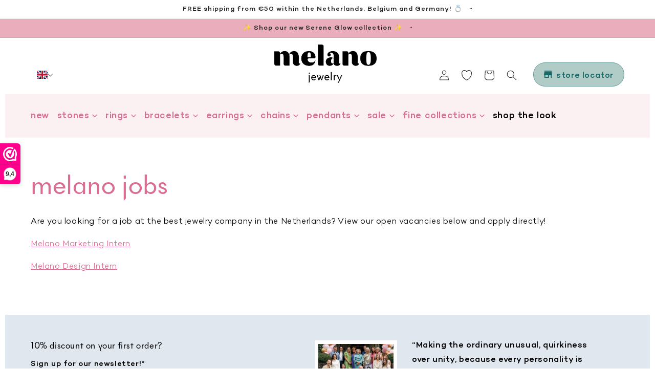

--- FILE ---
content_type: text/css
request_url: https://melano-jewelry.com/cdn/shop/t/16/assets/base.css?v=145518654440208170781691045104
body_size: 6890
content:
:root,.color-background-1{--color-foreground: var(--color-base-text);--color-background: var(--color-base-background-1)}.color-background-2{--color-background: var(--color-base-background-2)}.color-inverse{--color-foreground: var(--color-base-background-1);--color-background: var(--color-base-text)}.color-accent-1{--color-foreground: var(--color-base-solid-button-labels);--color-background: var(--color-base-accent-1)}.color-accent-2{--color-foreground: var(--color-base-solid-button-labels);--color-background: var(--color-base-accent-2)}.color-foreground-outline-button{--color-foreground: var(--color-base-outline-button-labels)}.color-foreground-accent-1{--color-foreground: var(--color-base-accent-1)}.color-foreground-accent-2{--color-foreground: var(--color-base-accent-2)}:root,.color-background-1{--color-link: var(--color-base-outline-button-labels);--alpha-link: .85}.color-background-2,.color-inverse,.color-accent-1,.color-accent-2{--color-link: var(--color-foreground);--alpha-link: .7}:root,.color-background-1{--color-button: var(--color-base-accent-1);--color-button-text: var(--color-base-solid-button-labels);--alpha-button-background: 1;--alpha-button-border: 1}.color-background-2,.color-inverse,.color-accent-1,.color-accent-2{--color-button: var(--color-foreground);--color-button-text: var(--color-background)}.button--secondary{--color-button: var(--color-base-outline-button-labels);--color-button-text: var(--color-base-outline-button-labels);--alpha-button-background: 0}.color-background-2 .button--secondary,.color-inverse .button--secondary,.color-accent-1 .button--secondary,.color-accent-2 .button--secondary{--color-button: var(--color-foreground);--color-button-text: var(--color-foreground)}.button--tertiary{--color-button: var(--color-base-outline-button-labels);--color-button-text: var(--color-base-outline-button-labels);--alpha-button-background: 0;--alpha-button-border: .2}.color-background-2 .button--tertiary,.color-inverse .button--tertiary,.color-accent-1 .button--tertiary,.color-accent-2 .button--tertiary{--color-button: var(--color-foreground);--color-button-text: var(--color-foreground)}:root,.color-background-1{--color-badge-background: var(--color-background);--color-badge-border: var(--color-foreground);--alpha-badge-border: .1}.color-background-2,.color-inverse,.color-accent-1,.color-accent-2{--color-badge-background: var(--color-background);--color-badge-border: var(--color-background);--alpha-badge-border: 1}:root,.color-background-1,.color-background-2{--color-card-hover: var(--color-base-text)}.color-inverse{--color-card-hover: var(--color-base-background-1)}.color-accent-1,.color-accent-2{--color-card-hover: var(--color-base-solid-button-labels)}.no-js:not(html){display:none!important}html.no-js .no-js:not(html){display:block!important}.no-js-inline{display:none!important}html.no-js .no-js-inline{display:inline-block!important}html.no-js .no-js-hidden{display:none!important}.hidden{display:none}body{padding:0}.page-width{max-width:135rem;margin:0 auto}.page-width-desktop{padding:0;margin:0 auto}.inner-content{padding:0 10px}.inner-content--narrow{padding:0 18px}@media screen and (min-width: 750px){.page-width--narrow{padding:0 9rem}.page-width-desktop{padding:0}}@media screen and (min-width: 1000px){.page-width{padding:0 5rem}.page-width--narrow{max-width:72.6rem;padding:0}.page-width-desktop{max-width:120rem;padding:0 5rem}.inner-content,.inner-content--narrow{padding:0}body{padding:0 10px}}.element-margin,.spaced-section{margin-top:5rem}.spaced-section:last-child{margin-bottom:5rem}.spaced-section--full-width+.spaced-section--full-width{margin-top:0}.spaced-section--full-width:first-child{margin-top:0}.spaced-section--full-width:last-child{margin-bottom:0}body,.color-background-1,.color-background-2,.color-inverse,.color-accent-1,.color-accent-2{color:rgba(var(--color-foreground),1));background-color:rgb(var(--color-background))}.background-secondary{background-color:rgba(var(--color-foreground),.04);padding:4rem 0 5rem}@media screen and (min-width: 750px){.background-secondary{padding:6rem 0 5rem}}.grid-auto-flow{display:grid;grid-auto-flow:column}.page-margin,.shopify-challenge__container{margin:7rem auto}.rte-width{max-width:82rem;margin:0 auto 2rem}.list-unstyled{margin:0;padding:0;list-style:none}.visually-hidden{position:absolute!important;overflow:hidden;width:1px;height:1px;margin:-1px;padding:0;border:0;clip:rect(0 0 0 0);word-wrap:normal!important}.visually-hidden--inline{margin:0;height:1em}.overflow-hidden{overflow:hidden}.skip-to-content-link:focus{z-index:9999;position:inherit;overflow:auto;width:auto;height:auto;clip:auto}.full-width-link{position:absolute;top:0;right:0;bottom:0;left:0;z-index:2}h1,h2,h3,h4,h5,.h0,.h1,.h2,.h3,.h4,.h5{font-family:var(--font-body-family);font-style:var(--font-heading-style);font-weight:400;letter-spacing:.06rem;color:rgb(var(--color-foreground));line-height:1.3}.h0{font-size:4rem}@media only screen and (min-width: 750px){.h0{font-size:5.2rem}}h1,.h1{font-size:2rem}@media only screen and (min-width: 750px){h1,.h1{font-size:3rem}}h2,.h2{font-size:2rem}@media only screen and (min-width: 750px){h2,.h2{font-size:2.4rem}}h3,.h3{font-size:1.7rem}@media only screen and (min-width: 750px){h3,.h3{font-size:1.8rem}}h4,.h4{font-family:var(--font-body-family);font-style:var(--font-heading-style);font-size:1.5rem}h5,.h5{font-size:1.2rem}@media only screen and (min-width: 750px){h5,.h5{font-size:1.3rem}}h6,.h6{color:rgba(var(--color-foreground),.75);margin-block-start:1.67em;margin-block-end:1.67em}.heading{font-family:var(--font-heading-family)}.heading.section-title{color:rgb(var(--color-melano-pink-darker));font-size:4rem;margin:0;padding:5rem 0 1rem;text-transform:lowercase}button{font-family:var(--font-body-family)}@media screen and (min-width: 750px){.heading.section-title{font-size:5rem}}.section-text,p.section-text{font-weight:300}.rich-text p{color:#aaa}.rich-text.align-left{text-align:left}.rich-text.align-right{text-align:right}.ting-tong,.ting-tong p{font-family:Ting Tong;color:#222!important;font-size:40px;line-height:1.2}.ting-tong p+p{margin-top:-3rem}blockquote{font-style:italic;color:rgba(var(--color-foreground),.75);border-left:.2rem solid rgba(var(--color-foreground),.2);padding-left:1rem}@media screen and (min-width: 750px){blockquote{padding-left:1.5rem}}.caption{font-size:1rem;letter-spacing:.07rem;line-height:1.7}@media screen and (min-width: 750px){.caption{font-size:1.2rem}}.caption-with-letter-spacing{font-size:1rem;letter-spacing:.13rem;line-height:1.2;text-transform:uppercase}.caption-large,.customer .field input,.customer select,.field__input,.form__label,.select__select{font-size:1.3rem;line-height:1.5;letter-spacing:.04rem}.color-foreground{color:rgb(var(--color-foreground))}table:not([class]){table-layout:fixed;border-collapse:collapse;font-size:1.4rem;border-style:hidden;box-shadow:0 0 0 .1rem rgba(var(--color-foreground),.2)}table:not([class]) td,table:not([class]) th{padding:1em;border:.1rem solid rgba(var(--color-foreground),.2)}@media screen and (max-width: 749px){.small-hide{display:none}}.hidden{display:none!important}@media screen and (max-width: 749px){.small-hide{display:none!important}}@media screen and (min-width: 750px) and (max-width: 989px){.medium-hide{display:none!important}}@media screen and (min-width: 990px){.large-up-hide{display:none!important}}.center{text-align:center}.right{text-align:right}.uppercase{text-transform:uppercase}.light{opacity:.7}a:empty,ul:empty,dl:empty,div:empty,section:empty,article:empty,p:empty,h1:empty,h2:empty,h3:empty,h4:empty,h5:empty,h6:empty{display:none}.link,.customer a{cursor:pointer;display:inline-block;border:none;box-shadow:none;text-decoration:underline;text-underline-offset:.3rem;color:rgb(var(--color-link));background-color:transparent;font-size:1.4rem}a{color:rgb(var(--color-link))}.link--text{color:rgb(var(--color-foreground));transition:ease-in-out .15s}.link--text:hover{color:rgb(var(--color-melano-pink-darker))}.link-with-icon{display:inline-flex;font-size:1.4rem;font-weight:600;letter-spacing:.1rem;text-decoration:none;margin-bottom:4.5rem;white-space:nowrap}.link-with-icon .icon{width:1.5rem;margin-left:1rem}.circle-divider:after{content:"\2022";margin:0 1.3rem 0 1.5rem}.circle-divider:last-of-type:after{display:none}hr{border:none;height:.1rem;background-color:rgba(var(--color-foreground),.2);display:block;margin:5rem 0}@media screen and (min-width: 750px){hr{margin:7rem 0}}.full-unstyled-link{text-decoration:none;color:currentColor;display:block}.placeholder{background-color:rgba(var(--color-foreground),.04);color:rgba(var(--color-foreground),.55);fill:rgba(var(--color-foreground),.55)}details>*{box-sizing:border-box}.break{word-break:break-word}.visibility-hidden{visibility:hidden}@media (prefers-reduced-motion){.motion-reduce{transition:none!important}}:root{--duration-short: .1s;--duration-default: .2s;--duration-long: .5s}.underlined-link{color:rgba(var(--color-link),var(--alpha-link));text-underline-offset:.3rem;text-decoration-thickness:.1rem;transition:text-decoration-thickness ease .1s}.underlined-link:hover{color:rgb(var(--color-link));text-decoration-thickness:.2rem}.icon-arrow{width:1.5rem}.animate-arrow .icon-arrow path{transform:translate(-.25rem);transition:transform var(--duration-short) ease}.animate-arrow:hover .icon-arrow path{transform:translate(-.05rem)}summary{cursor:pointer;list-style:none;position:relative}summary .icon-caret{position:absolute;height:.6rem;right:1.5rem;top:calc(50% - .35rem)}summary::-webkit-details-marker{display:none}.disclosure-has-popup{position:relative}.disclosure-has-popup[open]>summary:before{position:fixed;top:0;right:0;bottom:0;left:0;z-index:2;display:block;cursor:default;content:" ";background:transparent}.disclosure-has-popup>summary:before{display:none}.disclosure-has-popup[open]>summary+*{z-index:100}*:focus-visible{outline:.2rem solid rgba(var(--color-foreground),.5);outline-offset:.3rem;box-shadow:0 0 0 .3rem rgb(var(--color-background)),0 0 .5rem .4rem rgba(var(--color-foreground),.3)}*:focus{outline:.2rem solid rgba(var(--color-foreground),.5);outline-offset:.3rem;box-shadow:0 0 0 .3rem rgb(var(--color-background)),0 0 .5rem .4rem rgba(var(--color-foreground),.3)}*:focus:not(:focus-visible){outline:0;box-shadow:none}.focus-inset:focus-visible{outline:.2rem solid rgba(var(--color-foreground),.5);outline-offset:-.2rem;box-shadow:0 0 .2rem rgba(var(--color-foreground),.3)}.focus-inset:focus{outline:.2rem solid rgba(var(--color-foreground),.5);outline-offset:-.2rem;box-shadow:0 0 .2rem rgba(var(--color-foreground),.3)}.focus-inset:focus:not(:focus-visible){outline:0;box-shadow:none}.focus-none{box-shadow:none!important;outline:0!important}.title,.title-wrapper-with-link{margin:3rem 0 2rem}.title-wrapper-with-link .title{margin:0}.title-wrapper{margin-bottom:3rem}.title-wrapper-with-link{display:flex;justify-content:space-between;align-items:flex-end;gap:1rem;margin:4rem 0 3rem;flex-wrap:wrap}.title--primary{margin:4rem 0}.title-wrapper--self-padded-tablet-down,.title-wrapper--self-padded-mobile{padding-left:1.5rem;padding-right:1.5rem}@media screen and (min-width: 750px){.title-wrapper--self-padded-mobile{padding-left:0;padding-right:0}}@media screen and (min-width: 990px){.title,.title-wrapper-with-link{margin:5rem 0 3rem}.title--primary{margin:2rem 0}.title-wrapper-with-link{align-items:center}.title-wrapper-with-link .title{margin-bottom:0}.title-wrapper--self-padded-tablet-down{padding-left:0;padding-right:0}}.title-wrapper-with-link .link-with-icon{margin:0;flex-shrink:0;display:flex;align-items:center}.title-wrapper-with-link .link-with-icon svg{width:1.5rem}.title-wrapper-with-link a{color:rgb(var(--color-link));margin-top:0;flex-shrink:0}.title-wrapper-with-link.title-wrapper-with-link--no-heading{display:none}@media screen and (min-width: 990px){.title-wrapper-with-link.title-wrapper-with-link--no-heading{display:none}}.subtitle{font-size:1.8rem;line-height:1.8;letter-spacing:.05rem;color:rgba(var(--color-foreground),.7)}.grid{display:flex;flex-wrap:wrap;margin-bottom:2rem;margin-left:-1rem;padding:0;list-style:none}@media screen and (min-width: 750px){.grid{margin-left:-1.5rem}}.grid__item{padding-left:1rem;padding-bottom:1rem;width:calc(25% - .75rem);max-width:50%;flex-grow:1;flex-shrink:0}@media screen and (min-width: 750px){.grid__item{padding-left:1.5rem;padding-bottom:1.5rem;width:calc(25% - 1.125rem);max-width:50%}.grid--4-col .grid__item,.grid--4-col-desktop .grid__item{max-width:25%}}.grid--gapless .grid__item{padding-left:0;padding-bottom:0}@media screen and (max-width: 749px){.grid__item.slider__slide--full-width{width:100%;max-width:none}}@media screen and (min-width: 750px) and (max-width: 989px){.grid--one-third-max.grid--3-col-tablet .grid__item{max-width:33.33%}}@media screen and (min-width: 990px){.grid--quarter-max.grid--4-col-desktop .grid__item{max-width:25%}}@media screen and (min-width: 990px){.grid--5-col-desktop .grid__item{max-width:calc (100% / 5)}}.grid--1-col .grid__item{max-width:100%;width:100%}.grid--3-col .grid__item{width:calc(33.33% - .5rem * 2 / 3)}@media screen and (min-width: 750px){.grid--3-col .grid__item{width:calc(33.33% - 1rem * 2 / 3)}}.grid--2-col .grid__item{width:calc(50% - .25rem)}@media screen and (min-width: 750px){.grid--2-col .grid__item{width:calc(50% - .5rem)}.grid--4-col-tablet .grid__item{width:calc(25% - .75rem)}.grid--3-col-tablet .grid__item{width:calc(33.33% - 1rem * 2 / 3)}.grid--2-col-tablet .grid__item{width:calc(50% - .5rem)}}@media screen and (min-width: 990px){.grid--5-col-desktop .grid__item{width:calc(20% - .8rem)}.grid--4-col-desktop .grid__item{width:calc(25% - .75rem)}.grid--3-col-desktop .grid__item{width:calc(33.33% - 1rem * 2 / 3)}.grid--2-col-desktop .grid__item{width:calc(50% - .5rem)}}.grid__item--vertical-align{align-self:center}.grid__item--full-width{flex:0 0 100%;max-width:100%}@media screen and (max-width: 749px){.grid--peek.slider--mobile{margin:0;width:100%}.grid--peek.slider--mobile .grid__item{box-sizing:content-box;margin:0}.grid--peek .grid__item{width:calc(50% - 1.875rem)}.grid--peek .grid__item:first-of-type{padding-left:1.5rem}.grid--peek .grid__item:last-of-type{padding-right:1.5rem}}@media screen and (min-width: 750px) and (max-width: 989px){.slider--tablet.grid--peek .grid__item{width:calc(25% - 3rem)}.slider--tablet.grid--peek.grid--3-col-tablet .grid__item{width:calc(33.33% - 4rem * 2 / 3)}.slider--tablet.grid--peek.grid--2-col-tablet .grid__item{width:calc(50% - 2rem)}.slider--tablet.grid--peek .grid__item:first-of-type{padding-left:1.5rem}.slider--tablet.grid--peek .grid__item:last-of-type{padding-right:1.5rem}}@media screen and (max-width: 989px){.slider--tablet.grid--peek{margin:0;width:100%}.slider--tablet.grid--peek .grid__item{box-sizing:content-box;margin:0}}.media{display:block;background-color:rgba(var(--color-foreground),.1);position:relative;overflow:hidden}.media--transparent{background-color:transparent}.media>*:not(.zoom,.deferred-media__poster-button),.media model-viewer{display:block;max-width:100%;position:absolute;top:0;left:0;height:100%;width:100%}.media>img{object-fit:cover;object-position:center center;transition:opacity .4s cubic-bezier(.25,.46,.45,.94)}.media--square{padding-bottom:100%}.media--portrait{padding-bottom:125%}.media--landscape{padding-bottom:66.6%}.media--cropped{padding-bottom:56%}.media--16-9{padding-bottom:56.25%}.media--circle{padding-bottom:100%;border-radius:50%}.media.media--hover-effect>img+img{opacity:0}@media screen and (min-width: 990px){.media--cropped{padding-bottom:63%}}deferred-media{display:block}.button,.shopify-challenge__button,.customer button{cursor:pointer;display:inline-flex;justify-content:center;align-items:center;box-sizing:border-box;font:inherit;padding:.9rem 3rem 1.1rem;text-decoration:none;border:0;border-radius:0;background-color:rgba(var(--color-button),var(--alpha-button-background));box-shadow:0 0 0 .1rem rgba(var(--color-button),var(--alpha-button-border));color:rgb(var(--color-button-text));min-width:12rem;min-height:4.5rem;transition:box-shadow var(--duration-short) ease;-webkit-appearance:none;appearance:none}.button:focus-visible{box-shadow:0 0 0 .1rem rgba(var(--color-button),var(--alpha-button-border)),0 0 0 .3rem rgb(var(--color-background)),0 0 .5rem .4rem rgba(var(--color-foreground),.3)}.button:focus{box-shadow:0 0 0 .1rem rgba(var(--color-button),var(--alpha-button-border)),0 0 0 .3rem rgb(var(--color-background)),0 0 .5rem .4rem rgba(var(--color-foreground),.3)}.button,.button-label,.shopify-challenge__button,.customer button{font-size:1.5rem;letter-spacing:.1rem;line-height:1.2}.button--tertiary{font-size:1.2rem;padding:1rem 1.5rem;min-width:9rem;min-height:3.5rem}.button--small{padding:1.2rem 2.6rem}.button--round{border-radius:5rem}.button:not([disabled]):hover,.shopify-challenge__button:hover,.customer button:hover{box-shadow:0 0 0 .2rem rgba(var(--color-button),var(--alpha-button-border))}.button:disabled,.button[aria-disabled=true],.button.disabled,.customer button:disabled,.customer button[aria-disabled=true],.customer button.disabled{cursor:not-allowed;opacity:.5}.button--full-width{display:flex;width:100%}.button.loading{color:transparent}.button.loading:after{animation:loading var(--duration-long) infinite linear;border:.5rem solid rgba(var(--color-button-text),.4);border-left:.5rem solid rgb(var(--color-button-text));border-radius:100%;box-sizing:content-box;content:"";display:block;height:2rem;position:absolute;width:2rem}@keyframes loading{0%{transform:rotate(0)}to{transform:rotate(360deg)}}.field__input,.select__select,.customer .field input,.customer select{-webkit-appearance:none;appearance:none;background-color:transparent;border:0;border-radius:0;color:rgb(var(--color-foreground));font-size:1.6rem;width:100%;box-shadow:0 0 0 .1rem rgba(var(--color-foreground),.55);height:4.5rem;box-sizing:border-box;transition:box-shadow var(--duration-short) ease}.select__select{font-family:var(--font-body-family);font-style:var(--font-body-style);font-weight:var(--font-body-weight);font-size:1.2rem;color:rgba(var(--color-foreground),.75)}.localization-form__select{font-family:var(--font-body-family)}.field__input:hover,.select__select:hover,.customer .field input:hover,.customer select:hover,.localization-form__select:hover{box-shadow:0 0 0 .2rem rgba(var(--color-foreground),.55)}.field__input:focus-visible,.select__select:focus-visible,.field input:focus-visible{box-shadow:0 0 0 .1rem rgba(var(--color-foreground),.55),0 0 0 .3rem rgb(var(--color-background)),0 0 .5rem .4rem rgba(var(--color-foreground),.3);outline:0}.field__input:focus,.select__select:focus,.field input:focus{box-shadow:0 0 0 .1rem rgba(var(--color-foreground),.55),0 0 0 .3rem rgb(var(--color-background)),0 0 .5rem .4rem rgba(var(--color-foreground),.3);outline:0}.text-area,.select{display:inline-block;position:relative;width:100%}.select .icon-caret,.customer select+svg{height:.6rem;pointer-events:none;position:absolute;top:calc(50% - .35rem);right:1.5rem}.select__select,.customer select{cursor:pointer;padding:0 4rem 0 1.5rem}.field{position:relative;width:100%;display:flex}.customer .field{display:block}.field--with-error{flex-wrap:wrap}.field__input,.customer .field input{flex-grow:1;text-align:left;padding:1.5rem}.field__label,.customer .field label{font-size:1.6rem;left:1.5rem;top:1rem;margin-bottom:0;pointer-events:none;position:absolute;transition:top var(--duration-short) ease,font-size var(--duration-short) ease;color:rgba(var(--color-foreground),.75);letter-spacing:.1rem;line-height:1.5}.field__input:focus~.field__label,.field__input:not(:placeholder-shown)~.field__label,.field__input:-webkit-autofill~.field__label,.customer .field input:focus~label,.customer .field input:not(:placeholder-shown)~label,.customer .field input:-webkit-autofill~label{font-size:1rem;top:.3em;letter-spacing:.04rem}.field__input:focus,.field__input:not(:placeholder-shown),.field__input:-webkit-autofill,.customer .field input:focus,.customer .field input:not(:placeholder-shown),.customer .field input:-webkit-autofill{padding:2.2rem 1.5rem .8rem}.field__input::-webkit-search-cancel-button,.customer .field input::-webkit-search-cancel-button{display:none}.field__input::placeholder,.customer .field input::placeholder{opacity:0}.field__button{align-items:center;background-color:transparent;border:0;color:currentColor;cursor:pointer;display:flex;height:4.4rem;justify-content:center;overflow:hidden;padding:0;position:absolute;right:0;top:0;width:4.4rem}.field__button>svg{height:2.5rem;width:2.5rem}.text-area{font-family:var(--font-body-family);font-style:var(--font-body-style);font-weight:var(--font-body-weight);padding:1.2rem;min-height:10rem;resize:none}.text-area--resize-vertical{resize:vertical}input[type=checkbox]{display:inline-block;width:auto;margin-right:.5rem}.form__label{display:block;margin-bottom:.6rem}.form__message{align-items:center;display:flex;font-size:1.4rem;line-height:1;margin-top:1rem}.form__message--large{font-size:1.6rem}.customer .field .form__message{font-size:1.4rem;text-align:left}.form__message .icon,.customer .form__message svg{flex-shrink:0;height:1.3rem;margin-right:.5rem;width:1.3rem}.form__message--large .icon,.customer .form__message svg{height:1.5rem;width:1.5rem;margin-right:1rem}.customer .field .form__message svg{align-self:start}.form-status{margin:0;font-size:1.6rem}.form-status-list{padding:0;margin:2rem 0 4rem}.form-status-list li{list-style-position:inside}.form-status-list .link:first-letter{text-transform:capitalize}.quantity{border:.1rem solid rgba(var(--color-foreground),.55);position:relative;width:14rem;display:flex}.quantity__input{color:currentColor;font-size:1.4rem;font-weight:500;opacity:.85;text-align:center;background-color:transparent;border:0;padding:0 .5rem;height:4.5rem;width:100%;flex-grow:1;-webkit-appearance:none;appearance:none}.quantity__button{width:4.5rem;flex-shrink:0;font-size:1.8rem;border:0;background-color:transparent;cursor:pointer;display:flex;align-items:center;justify-content:center;color:rgb(var(--color-foreground))}.quantity__button svg{width:1rem;pointer-events:none}.quantity__input:-webkit-autofill,.quantity__input:-webkit-autofill:hover,.quantity__input:-webkit-autofill:active{box-shadow:0 0 0 10rem rgb(var(--color-background)) inset!important;-webkit-box-shadow:0 0 0 10rem rgb(var(--color-background)) inset!important}.quantity__input::-webkit-outer-spin-button,.quantity__input::-webkit-inner-spin-button{-webkit-appearance:none;margin:0}.quantity__input[type=number]{-moz-appearance:textfield}.modal__toggle{list-style-type:none}.no-js details[open] .modal__toggle{position:absolute;z-index:2}.modal__toggle-close{display:none}.no-js details[open] svg.modal__toggle-close{display:flex;z-index:1;height:1.7rem;width:1.7rem}.modal__toggle-open{display:flex}.no-js details[open] .modal__toggle-open{display:none}.no-js .modal__close-button.link{display:none}.modal__close-button.link{display:flex;justify-content:center;align-items:center;padding:0rem;height:4.4rem;width:4.4rem;background-color:transparent}.modal__close-button .icon{width:1.7rem;height:1.7rem}.modal__content{position:absolute;top:0;left:0;right:0;bottom:0;background:rgb(var(--color-background));z-index:1;display:flex;justify-content:center;align-items:center}.cart-count-bubble:empty{display:none}.cart-count-bubble{position:absolute;background-color:rgb(var(--color-base-accent-1));color:rgb(var(--color-base-solid-button-labels));height:1.7rem;width:1.7rem;border-radius:100%;display:flex;justify-content:center;align-items:center;font-size:.9rem;bottom:.8rem;left:2.2rem;line-height:1.1}#shopify-section-announcement-bar{z-index:4;margin-left:0;margin-right:0;font-size:1.4rem;letter-spacing:.05rem}@media screen and (min-width: 1000px){#shopify-section-announcement-bar{margin-left:-10px;margin-right:-10px}}.announcement-bar{border-bottom:.1rem solid rgba(var(--color-foreground),.08);color:rgb(var(--color-foreground))}.announcement-bar__link{display:block;width:100%;padding:1rem 2rem;text-decoration:none}.announcement-bar__link:hover{color:rgb(var(--color-foreground));background-color:rgba(var(--color-card-hover),.06)}.announcement-bar__link .icon-arrow{display:inline-block;height:1.2rem;pointer-events:none;padding-left:1rem;vertical-align:middle;margin-bottom:.2rem}@media screen and (min-width: 750px){.announcement-bar__link .icon-arrow{height:1.3rem}}.announcement-bar__link .announcement-bar__message{padding:0}.announcement-bar__message{text-align:center;padding:1rem 2rem;margin:0;letter-spacing:.1rem}#shopify-section-header{z-index:3}@media screen and (max-width: 1000px){#shopify-section-header{display:block;z-index:3;will-change:transform;position:-webkit-sticky;position:sticky;top:0;min-height:84px}}#shopify-section-header.animate{transition:transform .15s ease-out}.header-wrapper{display:block;position:static}.header-wrapper--border-bottom{border-bottom:.1rem solid rgba(var(--color-foreground),.2)}@media screen and (min-width: 1000px){.header-wrapper{position:static;min-height:165px}}@media screen and (min-width: 1000px){.header--has-menu:not(.header--middle-left){padding-bottom:0}.header--top-left{grid-template-areas:"heading icons" "navigation navigation";grid-template-columns:1fr auto}.header--middle-left{grid-template-areas:"heading navigation icons";grid-template-columns:auto 1fr auto;column-gap:2rem}.header--top-center{grid-template-areas:"left-icon heading icons" "navigation navigation navigation"}.header--middle-left .header__inline-menu{min-width:45rem}.header:not(.header--middle-left) .header__inline-menu{margin-top:1.05rem}}.header *[tabindex="-1"]:focus{outline:none}.header__heading{margin:0;line-height:0}.header>.header__heading-link{line-height:0}.header__heading,.header__heading-link{grid-area:heading;justify-self:center}.header__heading-link{display:inline-block;padding:.75rem;text-decoration:none;word-break:break-word}.header__heading-link:hover .h2{color:rgb(var(--color-foreground))}.header__heading-link .h2{line-height:1;color:rgba(var(--color-foreground),.75)}.header__heading-logo{height:auto;width:100%}@media screen and (min-width: 990px){.header__heading-link{margin-left:-.75rem}.header__heading,.header__heading-link{justify-self:start}.header--top-center .header__heading-link,.header--top-center .header__heading{justify-self:center}}.header__icons{display:flex;grid-area:icons;justify-self:end}.header__icon:not(.header__icon--summary),.header__icon span{display:flex;align-items:center;justify-content:center}.header__icon span{height:100%}.mobile-navigation-bottom .header__icon span{height:inherit}.header__icon:after{content:none}.header__icon:hover .icon,.modal__close-button:hover .icon{transform:scale(1.07)}.header__icon .icon{height:2rem;width:2rem;fill:none;vertical-align:middle}.header__icon,.header__icon--cart .icon{height:4.4rem;width:4.4rem}.header__icon--cart{position:relative}@media screen and (max-width: 989px){menu-drawer~.header__icons .header__icon--account{display:none}}menu-drawer+.header__search{display:none}.header>.header__search{grid-area:left-icon;justify-self:start}.header__search{display:inline-flex;line-height:0}@media screen and (min-width: 990px){.header:not(.header--top-center) *>.header__search,.header--top-center>.header__search{display:inline-flex}.header:not(.header--top-center)>.header__search,.header--top-center *>.header__search{display:none}}details[open]>.search-modal{max-height:20rem;opacity:1;animation:animateMenuOpen var(--duration-default) ease}.no-js details[open]>.header__icon--search{top:1rem;right:.5rem}.search-modal{opacity:0;border-bottom:.1rem solid rgba(var(--color-foreground),.2);height:100%}.search-modal__content{display:flex;align-items:center;justify-content:center;width:100%;height:100%;padding:0 5rem 0 1rem;line-height:1.8}.search-modal__form{width:100%}.search-modal__close-button{position:absolute;right:.3rem}@media screen and (min-width: 750px){.search-modal__close-button{right:1rem}.search-modal__content{padding:0 6rem}}@media screen and (min-width: 990px){.search-modal__form{max-width:47.8rem}.search-modal__close-button{position:initial;margin-left:.5rem}}.header__icon--menu .icon{display:block;position:absolute;opacity:1;transform:scale(1);transition:transform .15s ease,opacity .15s ease}details:not([open])>.header__icon--menu .icon-close,details[open]>.header__icon--menu .icon-hamburger{visibility:hidden;opacity:0;transform:scale(.8)}.js details[open]:not(.menu-opening)>.header__icon--menu .icon-close{visibility:hidden}.js details[open]:not(.menu-opening)>.header__icon--menu .icon-hamburger{visibility:visible;opacity:1;transform:scale(1.07)}.header__inline-menu details[open]>.header__submenu{opacity:1;transform:translateY(0);animation:animateMenuOpen var(--duration-default) ease}.header__inline-menu{margin-left:-1.2rem;grid-area:navigation;display:none}.header--top-center .header__inline-menu,.header--top-center .header__heading-link{margin-left:0}@media screen and (min-width: 990px){.header__inline-menu{display:block}.header--top-center .header__inline-menu{justify-self:center}.header--top-center .header__inline-menu>.list-menu--inline{justify-content:center}.header--middle-left .header__inline-menu{margin-left:0}}.header__menu{padding:0 1rem}.header__menu-item{padding:1.2rem;text-decoration:none;color:rgba(var(--color-foreground),.75)}.header__menu-item:hover{color:rgb(var(--color-foreground))}.header__menu-item span{transition:text-decoration var(--duration-short) ease}.header__menu-item:hover span{text-decoration:underline;text-underline-offset:.3rem}.header__active-menu-item{transition:text-decoration-thickness var(--duration-short) ease;color:rgb(var(--color-foreground));text-decoration:underline;text-underline-offset:.3rem}.header__menu-item:hover .header__active-menu-item{text-decoration-thickness:.2rem}.header__submenu{transition:opacity var(--duration-default) ease,transform var(--duration-default) ease}.header__submenu.list-menu{padding:2rem 0}.header__submenu .header__submenu{background-color:rgba(var(--color-foreground),.03);padding:.5rem 0;margin:.5rem 0}.header__submenu .header__menu-item:after{right:2rem}.header__submenu .header__menu-item{padding:.95rem 3.5rem .95rem 2rem}.header__submenu .header__submenu .header__menu-item{padding-left:3rem}.header__menu-item .icon-caret{right:.8rem}.header__submenu .icon-caret{right:2rem}details-disclosure>details{position:relative}@keyframes animateMenuOpen{0%{opacity:0;transform:translateY(-1.5rem)}to{opacity:1;transform:translateY(0)}}.overflow-hidden-mobile,.overflow-hidden-tablet{overflow:hidden}@media screen and (min-width: 750px){.overflow-hidden-mobile{overflow:auto}}@media screen and (min-width: 990px){.overflow-hidden-tablet{overflow:auto}}.bg-bottom{height:8rem;display:inline-block!important;background-repeat:no-repeat!important;background-position:center center!important;background-size:cover!important;position:relative;width:100%}@media screen and (min-width: 750px){.bg-bottom{height:12rem}}@media screen and (min-width: 1000px){.bg-bottom{height:13rem}}@media screen and (min-width: 1440px){.bg-bottom{height:15rem}}.line-header{display:flex;align-items:center}.line{width:calc(100% - 1.5rem);margin-left:1.5rem;height:1px;background-color:#ddd}.flex-row{display:flex;flex-direction:row}.flex-column{display:flex;flex-direction:column}.h-kosmic{font-family:var(--font-heading-family);text-transform:uppercase;font-size:36px;letter-spacing:2px;margin:3rem 0 2rem;overflow:hidden}@media screen and (min-width: 750px){.h-kosmic{font-size:68px}}@media screen and (min-width: 1000px){.h-kosmic{font-size:74px}}.p-kosmic{max-width:54%;font-weight:300}@media screen and (min-width: 750px){.p-kosmic{max-width:74%}}@media screen and (min-width: 1850px){.p-kosmic{max-width:100%}}.kosmic-images{position:relative;width:100%;z-index:-10}.kosmic-image-1{position:absolute;right:0rem;bottom:-28rem;width:200px}.kosmic-image-2{position:absolute;left:0rem;top:40rem;width:200px}@media screen and (min-width: 1300px){.kosmic-image-1{right:-1rem;width:260px}.kosmic-image-2{left:-6rem;width:260px}}@media screen and (min-width: 1850px){.kosmic-image-1{right:-30rem;width:280px}.kosmic-image-2{left:-50rem;width:280px}}.melano-table{background-color:#fff;font-weight:400;border-collapse:collapse;font-size:12px}.melano-table table{border-collapse:collapse}@media screen and (min-width: 750px){.melano-table{font-size:15px}}.melano-table tr:first-of-type{background-color:rgb(var(--color-melano-pink-darker));color:#fff}.melano-table tr{background-color:rgb(var(--color-melano-pink-light));color:rgb(var(--color-melano-pink-darker))}.melano-table tr:nth-child(2n){background-color:inherit}.melano-table tr td{padding:0 .1rem}@media screen and (min-width: 500px){.melano-table tr td{padding:.5rem .2rem}}@media screen and (min-width: 750px){.melano-table tr td{padding:1.2rem .9rem}}@media screen and (min-width: 1000px){.melano-table tr td{padding:1.5rem .9rem}}.main-page h3.h-list,h3.h-list{font-family:var(--font-body-family);color:#000;font-size:1.8rem;white-space:nowrap}.melano-list{width:100%;float:left;border:none;padding-bottom:.5rem}@media screen and (min-width: 500px){.melano-list{padding-bottom:1.5rem}}.melano-list-group:not(:last-of-type){margin-bottom:6rem}@media screen and (min-width: 1000px){.melano-list-group{column-count:2;column-gap:4rem;page-break-inside:avoid}.melano-list-group.column-1{column-count:1}}.melano-list table{background-color:#fff;font-weight:400;border-collapse:collapse;font-size:14px;width:100%}.melano-list table:not([class]) td,table:not([class]) th{border:none;padding:1rem .2rem}@media screen and (min-width: 750px){.melano-list table:not([class]) td,table:not([class]) th{padding:1.2rem}}.melano-list table:not([class]){box-shadow:none}@media screen and (min-width: 500px){.melano-list table{font-size:15px}}.melano-list table tr{background-color:rgb(var(--color-melano-pink-light));color:rgb(var(--color-melano-pink-darker));flex-direction:row;justify-content:space-between;column-gap:1rem;overflow:hidden;-webkit-column-break-inside:avoid;page-break-inside:avoid;break-inside:avoid;break-inside:avoid-column;display:inline-flex;width:100%}.melano-list table tr:nth-child(2n){background-color:inherit}.melano-list table tr td:last-of-type{text-align:right}.localization-selector{text-transform:lowercase}.localization-form:only-child .button,.localization-form:only-child .localization-form__select,.mobile-navigation-bottom ul.disclosure__list-nav{text-transform:lowercase}.nl,.de,.en{text-indent:-99999px;display:inline-block;overflow:hidden}.nl:before,.de:before,.en:before{text-indent:0;float:left;background-repeat:no-repeat;background-position:center;width:24px;height:20px}.nl:before{content:"";background-image:url(/cdn/shop/files/Netherlands.png?v=1646691019)}.de:before{content:"";background-image:url(/cdn/shop/files/Germany.png?v=1646691019)}.en:before{content:"";background-image:url(/cdn/shop/files/UK.png?v=1646691019)}.section-pink-footer{background-repeat:no-repeat!important;background-position:bottom!important;background-size:contain!important}.section-pink-footer .inner-content--narrow{overflow:hidden}.section-pink-footer .heading{color:rgb(var(--color-melano-pink-darker));font-size:3.5rem}.section-pink-footer .flex-row{column-gap:5rem;flex-direction:column}.section-pink-footer .flex-row .information,.section-pink-footer .flex-row .polaroids{flex-grow:1;max-width:100%}.section-pink-footer .flex-row .polaroids{z-index:-3;margin:2rem 0}@media screen and (min-width: 500px){.section-pink-footer .flex-row .polaroids{margin:4rem 3rem 3rem 0}}@media screen and (min-width: 750px){.section-pink-footer .flex-row{flex-direction:row}.section-pink-footer .flex-row .information,.section-pink-footer .flex-row .polaroids{flex-grow:1;max-width:50%}.section-pink-footer .flex-row .information h3,.section-pink-footer .flex-row .information p{width:70%}.section-pink-footer .flex-row .polaroids{margin:4rem 3rem -11rem 0}}@media screen and (min-width: 1000px){.section-pink-footer .flex-row .information h3,.section-pink-footer .flex-row .information p{width:82%}}.section-pink-footer .polaroids{position:relative;height:50rem}.section-pink-footer .polaroid{position:absolute;width:230px;flex-direction:column;align-items:center;column-gap:1rem;display:flex;right:0}.section-pink-footer .polaroid-1{transform:rotate(12deg);z-index:2;right:23rem;top:3rem}.section-pink-footer .polaroid-2{transform:rotate(-9deg);z-index:1;top:22rem;right:13rem}.section-pink-footer .polaroid-3{transform:rotate(-8deg)}.section-pink-footer .polaroid-1 p{color:#f16e9a}.section-pink-footer .polaroid-2 p{color:#6ca8ab}.section-pink-footer .polaroid-3 p{color:#55b5e7}.section-pink-footer .polaroid img{width:100%}.section-pink-footer .polaroid p{z-index:2;position:absolute;bottom:-5.3rem;width:100%;text-align:center;overflow:hidden}.section-pink-footer .large-image{position:relative;max-width:305px;height:305px;padding-bottom:2rem;width:100%}@media screen and (min-width: 750px){.section-pink-footer .large-image{position:relative;margin-left:calc(40% - 152.5px);width:305px;height:305px;padding-bottom:2rem}}.section-pink-footer .large-image p{position:absolute;bottom:2%;right:5%;color:#605a98}.section-pink-footer .polaroid:after{position:absolute;content:"";background:url(/cdn/shop/files/polaroid.png?v=1651705233) center no-repeat;background-size:contain;width:115%;height:140%;top:-20px;display:inline-block}.section-opening-hours p{margin-top:0;margin-bottom:0;color:rgb(var(--color-melano-pink-darker));font-weight:300}.section-opening-hours p:empty{display:inline-block;margin-bottom:-2px}.section-opening-hours .flex-row{column-gap:5rem;flex-direction:column;text-align:center}@media screen and (min-width: 750px){.section-opening-hours .flex-row{flex-direction:row;text-align:left}}.section-opening-hours .flex-row .map{flex-grow:1}.section-dealer-page-intro .flex-row{column-gap:2rem;flex-direction:column!important}@media screen and (min-width: 500px){.section-dealer-page-intro .flex-row{column-gap:4rem}}@media screen and (min-width: 750px){.section-dealer-page-intro .flex-row{flex-direction:row!important}}.section-dealer-page-intro .information{flex-grow:1}@media screen and (min-width: 1000px){.section-dealer-page-intro .information{max-width:450px}}.section-dealer-page-intro .information h3{color:rgb(var(--color-melano-pink-darker));font-size:4.1rem;margin:2rem 0}@media screen and (min-width: 1000px){.section-dealer-page-intro .information h3{font-size:5.1rem}}.section-dealer-page-intro .information p,.section-dealer-page-intro .information a{display:flex;margin:.4rem 0;align-items:center;color:rgb(var(--color-melano-pink-darker));font-weight:300}.section-dealer-page-intro .information p:before,.section-dealer-page-intro .information a:before{content:"";display:inline-block;width:20px;height:20px;margin-right:2rem;background-size:20px 20px!important}.section-dealer-page-intro .information a.website:before{background:url(/cdn/shop/files/dealer-website.png?v=1651761116) center no-repeat}.section-dealer-page-intro .information p.phone:before{background:url(/cdn/shop/files/dealer-phone.png?v=1651761116) center no-repeat}.section-dealer-page-intro .information p.email:before{background:url(/cdn/shop/files/dealer-email.png?v=1651761116) center no-repeat}.section-dealer-page-intro .information p.postal-code:before{background:url(/cdn/shop/files/dealer-postal-code.png?v=1651761262) center no-repeat}.section-dealer-page-intro .information .logo-dealer{margin-top:3rem}.section-dealer-page-intro .polaroid-frame{position:relative;max-width:400px;width:100%;transform:rotate(4deg);overflow:hidden;margin:auto;z-index:-2;margin-top:5rem;margin-bottom:-8rem;height:fit-content}@media screen and (min-width: 750){.section-dealer-page-intro .polaroid-frame{margin-bottom:-13rem}}@media screen and (min-width: 1000px){.section-dealer-page-intro .polaroid-frame{max-width:500px;margin-bottom:-12rem}}.section-dealer-page-intro .polaroid-border img{max-width:100%}.section-dealer-page-intro .polaroid{position:absolute;top:7%;left:6.5%;z-index:-2;width:100%;max-width:550px}.section-dealer-page-intro .polaroid img{width:85%}.section-dealer-page-intro .large-image{display:flex;justify-content:flex-end;margin-right:15%}.section-dealer-page-intro .large-image img{max-width:100%;width:400px}@media screen and (min-width: 750px){.section-dealer-page-intro .large-image img{width:500px}}a.swym-wishlist{width:44px;height:44px;display:flex;justify-content:center;align-items:center}a.swym-wishlist:hover{color:rgb(var(--color-melano-pink-darker))}.swym-btn-container .swym-add-to-wishlist.swym-heart:after{scale:.8}.flex-row.price-and-favorite{align-items:center}@media screen and (max-width: 1000px){.article-template header,.article-template .article-template__content{padding:0 2rem}}
/*# sourceMappingURL=/cdn/shop/t/16/assets/base.css.map?v=145518654440208170781691045104 */


--- FILE ---
content_type: text/css
request_url: https://melano-jewelry.com/cdn/shop/t/16/assets/section-footer.css?v=139730318031932955781669055500
body_size: 1179
content:
.footer{border-top:.1rem solid rgba(var(--color-foreground),.2)}.footer:not(.color-background-1){border-top:none}.footer .grid-footer{display:flex;flex-direction:column;margin-left:0;row-gap:3rem;flex-wrap:nowrap;margin-bottom:0;justify-content:space-around;flex-grow:1}@media screen and (min-width: 750px){.footer .grid-footer{flex-direction:row;width:100%;justify-content:space-around}}@media screen and (min-width: 1000px){.footer .grid-footer{justify-content:space-between;column-gap:2rem}}.footer__content-top{padding-top:4rem;padding-bottom:4rem;flex-direction:column;row-gap:5rem;display:flex}@media screen and (min-width: 750px){.footer__content-top{padding-top:5rem;padding-bottom:5rem}}.footer__content-left{flex-grow:1}.footer__content-left .social-media{margin:6rem 0 2rem}.footer__content-right{display:flex;flex-directioN:column;row-gap:6rem}.footer-block__information{max-width:450px;margin:auto;text-align:center}@media screen and (min-width: 1000px){.footer__content-right{display:flex;flex-directioN:row;column-gap:10rem}.footer__content-right>*{width:calc(50% - 2.5rem)}.footer__content-left{align-items:start}.footer__content-left .social-media{margin:2rem 0}.footer-block__information{max-width:inherit;margin:inherit;text-align:left}}.rte img.subtext-image{max-width:161px;border:7px solid white}.footer .grid .text-with-image .text-content p{margin:0}.rte img.subtext-autograph{max-width:94px}@media screen and (min-width: 640px){.rte img.subtext-autograph{max-width:110px}}@media screen and (min-width: 1000px){.footer-block__information .subtext-image{float:left;margin-right:2rem}.footer-block__information .text-content{margin-top:-2rem;text-align:left;float:right;width:calc(100% - 190px)}}.footer__content-bottom{border-top:solid .1rem rgba(var(--color-foreground),.2);padding-top:3rem;padding-bottom:3rem}.footer__content-bottom:only-child{border-top:0}.footer__content-bottom-wrapper{display:flex;width:100%}@media screen and (max-width: 749px){.footer__content-bottom{flex-wrap:wrap;padding-top:0;padding-left:0;padding-right:0;row-gap:1.5rem}.footer__content-bottom-wrapper{flex-wrap:wrap;row-gap:1.5rem}}.footer__localization:empty+.footer__column--info{align-items:center}@media screen and (max-width: 749px){.footer__localization:empty+.footer__column{padding-top:1.5rem}}.footer__column{width:100%;align-items:flex-end}.footer__column--info{display:flex;flex-direction:column;justify-content:center;align-items:center;padding-left:2rem;padding-right:2rem}@media screen and (min-width: 750px){.footer__column--info{padding-left:0;padding-right:0;align-items:flex-end}}.footer-block:only-child:last-child,.accordion:first-child+.footer-block:last-child{text-align:center;max-width:76rem;margin:0 auto}.accordion:empty+.footer-block{margin-top:0}.footer .accordion{margin-top:0}.footer .small-hide+.accordion{border-top:none}@media screen and (min-width: 750px){.footer-block{display:block;margin-top:0}}.footer-block:empty{display:none}.footer-block--newsletter{display:flex;flex-wrap:wrap;justify-content:center;align-items:flex-end;margin-top:5rem}.footer-block--newsletter:only-child{margin-top:0}.footer-block--newsletter>*{flex:1 1 100%}@media screen and (min-width: 750px){.footer-block--newsletter{flex-wrap:nowrap;justify-content:space-between}}.footer-block__heading{margin-bottom:2rem;margin-top:0;font-size:2rem;color:rgb(var(--color-melano-pink-darker));text-transform:lowercase;text-align:center}@media screen and (min-width: 1000px){.footer-block__heading{text-align:left;font-size:1.8rem}}.footer__list-social:empty,.footer-block--newsletter:empty{display:none}.footer__list-social.list-social:only-child{justify-content:center}.footer__list-social .list-social__item--placeholder:not(:only-child){display:none}.footer-block__newsletter{text-align:center}.footer-block__newsletter .field__input{border-radius:3rem}.footer-block__newsletter .footer-block__heading{color:#000;margin:0}.footer-block__newsletter .footer-block__subheading{font-size:1.5rem;margin:1rem auto 2rem;text-align:center;max-width:450px}.footer-block__newsletter .footer-block__disclaimer{font-size:1.3rem;margin:2rem auto 1rem;text-align:center;max-width:600px}.footer-block__newsletter .newsletter-form__field-wrapper{max-width:580px;width:96%}@media screen and (min-width: 750px){.footer-block__newsletter .newsletter-form{max-width:680px}}@media screen and (min-width: 1000px){.footer-block__newsletter .newsletter-form{margin:0;max-width:100%}.footer-block__newsletter .footer-block__subheading,.footer-block__newsletter .footer-block__disclaimer{text-align:left;max-width:100%}}.footer-block__newsletter .newsletter-form__button.button{width:fit-content;background-color:rgba(var(--color-melano-pink-dark));border:none;box-shadow:none;color:#000}.footer-block__newsletter .newsletter-form__button.button:focus{box-shadow:none}@media screen and (min-width: 750px){.footer-block__newsletter:not(:only-child){text-align:left}.footer-block__newsletter .newsletter-form__button.button{margin-top:0;margin-left:1.4rem}}.footer-block__newsletter+.footer__list-social{margin-top:5rem}@media screen and (max-width: 749px){.footer__list-social.list-social{justify-content:center}}@media screen and (min-width: 750px){.footer-block__newsletter+.footer__list-social{margin-top:0}}@media screen and (min-width: 750px){.footer__content-bottom{border-top-width:.1rem}}.footer__localization{display:flex;flex-direction:row;justify-content:center;align-content:center;flex-wrap:wrap;padding:1rem}.footer__localization:empty{display:none}.localization-form{display:flex;flex-direction:column;flex:auto 1 0;padding:1rem;margin:0 auto}.localization-form:only-child{display:inline-flex;flex-wrap:wrap;flex:initial;padding:0;margin-top:-1rem}.localization-form:only-child .button,.localization-form:only-child .localization-form__select{margin:1rem 1rem .5rem;flex-grow:1;width:auto}.footer__localization h2{margin:1rem 1rem .5rem;color:rgba(var(--color-foreground),.75)}@media screen and (min-width: 750px){.footer__localization{padding:.4rem 0;justify-content:flex-start}.localization-form{padding:1rem 2rem 1rem 0}.localization-form:first-of-type{padding-left:0}.localization-form:only-child{justify-content:start;width:auto}.localization-form:only-child .button,.localization-form:only-child .localization-form__select{margin:1rem}}@media screen and (max-width: 989px){noscript .localization-form:only-child,.footer__localization noscript{width:100%}}.localization-form .button{padding:1rem}.localization-form__currency{display:inline-block}@media screen and (max-width: 749px){.localization-form .button{word-break:break-all}}.localization-form__select{box-shadow:0 0 0 .1rem rgba(var(--color-foreground),.55);position:relative;margin-bottom:1.5rem;border:0;padding-left:1rem;text-align:left}noscript .localization-form__select{padding-left:0rem}@media screen and (min-width: 750px){noscript .localization-form__select{min-width:20rem}}.localization-form__select .icon-caret{position:absolute;content:"";height:.6rem;right:1.5rem;top:calc(50% - .35rem)}.localization-selector.link{text-decoration:none;appearance:none;-webkit-appearance:none;-moz-appearance:none;color:rgb(var(--color-foreground));width:100%;padding-right:4rem;padding-bottom:1.5rem}noscript .localization-selector.link{padding-top:1.5rem;padding-left:1.5rem}.disclosure .localization-form__select{padding-top:1.5rem}.localization-selector option{color:#000}.localization-selector+.disclosure__list{margin-left:1rem;opacity:1;animation:animateLocalization var(--duration-default) ease}.footer__copyright{text-align:center}@media screen and (min-width: 750px){.footer__copyright{text-align:right}}@media screen and (min-width: 750px){footer .accordion{display:none}}@keyframes appear-down{0%{opacity:0;margin-top:-1rem}to{opacity:1;margin-top:0}}footer details[open] summary~*{animation:appear-down var(--duration-default) ease}.footer .accordion .list-menu__item--link{justify-content:center;text-align:center}.footer .list-menu__item{flex-direction:column}.footer .link,.customer a{font-size:1.5rem}@media screen and (min-width: 1000px){.footer .list-menu__item{flex-direction:row}}@media screen and (min-width: 750px){.footer-block__details-content{margin-bottom:0}.footer-block__details-content>p,.footer-block__details-content>li{padding:0}.accordion:first-child+.footer-block:last-child li,.footer-block:only-child li{display:inline}.footer-block__details-content>li:not(:last-child){margin-right:1.5rem}}.footer-block__details-content .list-menu__item--link,.copyright__content a{transition:ease-in-out .1s;padding:0}.footer-block__details-content .list-menu__item--active{transition:text-decoration-thickness var(--duration-short) ease;color:rgb(var(--color-foreground))}@media screen and (min-width: 750px){.footer-block__details-content .list-menu__item--link:hover{color:rgb(var(--color-melano-pink-darker));text-underline-offset:.3rem}.footer-block__details-content .list-menu__item--active:hover{text-decoration-thickness:.2rem}}@media screen and (min-width: 750px){.footer-block__details-content .list-menu__item--link{font-size:1.6rem;color:rgb(var(--color-foreground))}}@media screen and (max-width: 749px){.footer-block-image{text-align:left}}.footer-block-image>img{height:auto}.footer-block__details-content .placeholder-svg{max-width:20rem}.copyright__content a{color:currentColor;text-decoration:none}@keyframes animateLocalization{0%{opacity:0;transform:translateY(0)}to{opacity:1;transform:translateY(-1rem)}}.footer .disclosure__link{padding:.95rem 3.5rem .95rem 2rem;color:rgba(var(--color-foreground),.75)}.footer .disclosure__link:hover{color:rgb(var(--color-foreground))}.footer .disclosure__link--active{text-decoration:underline}.footer-copyright p,.footer-copyright a{font-size:1.4rem;color:rgba(var(--color-base-text),.3)}
/*# sourceMappingURL=/cdn/shop/t/16/assets/section-footer.css.map?v=139730318031932955781669055500 */


--- FILE ---
content_type: text/css
request_url: https://melano-jewelry.com/cdn/shop/t/16/assets/section-main-page.css?v=126752776186700649951628093244
body_size: -443
content:
.main-page{margin-bottom:8rem}.main-page-title{margin-bottom:1.5rem}.main-page h1,.main-page h2,.main-page h3,.main-page h4,.main-page h5,.main-page h6{font-family:var(--font-heading-family);color:rgb(var(--color-melano-pink-darker));text-transform:lowercase}.main-page h1{font-size:4.4rem}.main-page h2{font-size:2.4rem}.main-page h3,.main-page h4,.main-page h5,.main-page h6{font-size:2.2rem}@media screen and (min-width: 750px){.main-page h1{font-size:5.4rem}.main-page h2{font-size:3.4rem}.main-page h3,.main-page h4,.main-page h5,.main-page h6{font-size:2.9rem}}.main-page .rte a{color:rgb(var(--color-melano-pink-darker))}.main-page .rte a:hover{text-decoration-thickness:.1rem;color:rgb(var(--color-melano-pink-darker));text-decoration:none}@media screen and (min-width: 750px){.main-page-title{margin-bottom:2rem}}.page-placeholder-wrapper{display:flex;justify-content:center}.page-placeholder{width:52.5rem;height:52.5rem}
/*# sourceMappingURL=/cdn/shop/t/16/assets/section-main-page.css.map?v=126752776186700649951628093244 */


--- FILE ---
content_type: text/javascript
request_url: https://melano-jewelry.com/cdn/shop/t/16/assets/melano.js?v=140433986393773031291754948399
body_size: 434
content:
const headerNavigation=document.getElementById("header-navigation"),headerNavigationOffset=headerNavigation.offsetTop;headerNavigation.style.maxHeight=window.innerHeight+"px",window.onscroll=function(){fixedNav()};const fixedNav=()=>{headerNavigation.getBoundingClientRect().top<=0&&!headerNavigation.classList.contains("fixed-nav")&&headerNavigation.classList.add("fixed-nav"),scrollY<160&&headerNavigation.classList.contains("fixed-nav")&&headerNavigation.classList.remove("fixed-nav")};let menuButtonActive=!1;const menuButton=document.getElementById("menu-button"),navMobile=document.getElementById("mobile-nav"),headerNav=document.getElementById("header-navigation");document.getElementById("menu-button").onclick=function(){toggleMenu()};function toggleMenu(){menuButtonActive?(menuButton.classList.remove("is-active"),navMobile.style.transition="ease-in-out .5s",closeNav()):(menuButton.classList.add("is-active"),openNav())}function openNav(){navMobile.style.height=navMobile.scrollHeight+"px",menuButtonActive=!0,navMobile.style.transition="ease-in-out .5s",headerNav.style.position="absolute",headerNav.style.top="0px",headerNav.style.overflow="scroll"}function closeNav(){navMobile.style.height="0px",menuButtonActive=!1,headerNav.style.overflow="visible"}function removeScroll(){document.body.style.position="fixed",document.body.style.top=`-${window.scrollY}px`}function enableScroll(){const scrollY2=document.body.style.top;document.body.style.position="",document.body.style.top="",window.scrollTo(0,parseInt(scrollY2||"0")*-1)}document.addEventListener("keyup",keyUpHandler);function keyUpHandler(event){event.which===27&&(closeNav(),headerNav.style.position="inherit")}window.addEventListener("resize",function(event){window.innerWidth>1e3&&(navMobile.style.transition="ease-in-out 0s",headerNav.style.position="inherit",headerNav.style.top="10px",closeNav())},!0);const hasChild=document.getElementsByClassName("has-child");for(let i=0;i<hasChild.length;i++)hasChild[i].addEventListener("click",function(){let theChild=this.lastElementChild;if(this.classList.contains("open")&&window.innerWidth<1e3)this.classList.remove("open"),navMobile.style.height=navMobile.scrollHeight-theChild.scrollHeight+"px",navMobile.style.transition=".2s",theChild.style.height="0";else if(window.innerWidth<1e3)this.classList.add("open"),navMobile.style.transition=".2s",theChild.style.height=theChild.scrollHeight+"px",navMobile.style.height=navMobile.scrollHeight+theChild.scrollHeight+"px";else return});const question=document.getElementsByClassName("question");for(let i=0;i<question.length;i++)question[i].addEventListener("click",function(){this.classList.toggle("active");let answer=this.nextElementSibling;answer.style.maxHeight?answer.style.maxHeight=null:answer.style.maxHeight=answer.scrollHeight+"px"});document.addEventListener("DOMContentLoaded",function(){var secondarySlider=new Splide("#secondary-slider",{fixedWidth:111,height:111,gap:10,cover:!0,arrows:!1,pagination:!1,isNavigation:!0,focus:"left",breakpoints:{900:{fixedWidth:100,height:100},600:{fixedWidth:88,height:88}}}).mount(),primarySlider=new Splide("#primary-slider",{type:"fade",heightRatio:1,pagination:!1,arrows:!1,cover:!0});primarySlider.sync(secondarySlider).mount()});let mainContent=document.getElementById("MainContent"),firstChild=mainContent.firstElementChild;function fadeIn(){if(firstChild.classList.contains("image-banner-slider-section")||firstChild.classList.contains("image-banner-ii-section")||firstChild.classList.contains("video-banner-section"))firstChild.classList.add("fade-in");else return}fadeIn();const dealerPageIntro=document.getElementById("dealer-page"),footerSignUp=document.getElementById("footer-sign-up");function hasDealerPage(){if(dealerPageIntro)footerSignUp.classList.add("hidden");else{footerSignUp.classList.remove("hidden");return}}document.addEventListener("DOMContentLoaded",hasDealerPage());
//# sourceMappingURL=/cdn/shop/t/16/assets/melano.js.map?v=140433986393773031291754948399


--- FILE ---
content_type: text/javascript
request_url: https://melano-jewelry.com/cdn/shop/t/16/compiled_assets/scripts.js?16520
body_size: 1334
content:
(function(){var __sections__={};(function(){for(var i=0,s=document.getElementById("sections-script").getAttribute("data-sections").split(",");i<s.length;i++)__sections__[s[i]]=!0})(),function(){if(!(!__sections__["collection-list-slider"]&&!Shopify.designMode))try{$(document).ready(function(){$(".owl-carousel_collections").owlCarousel({loop:!0,margin:15,navText:"",responsiveClass:!0,dots:!1,nav:!0,responsive:{0:{items:2},540:{items:3},750:{items:4},1024:{items:5}}})}),$(document).ready(function(){$(".owl-carousel_collections--no-loop").owlCarousel({loop:!1,margin:15,navText:"",responsiveClass:!0,dots:!1,nav:!0,responsive:{0:{items:2},540:{items:3},750:{items:4},1024:{items:5}}})})}catch(e){console.error(e)}}(),function(){if(!(!__sections__["featured-collections"]&&!Shopify.designMode))try{let tabs=document.querySelectorAll("#tabs li"),collections=document.querySelectorAll(".the-collections > div");for(let i=0;i<tabs.length;i++)tabs[i].onclick=function(){let c=0;for(;c<tabs.length;)tabs[c++].className="",collections.forEach(collection=>collection.classList.add("hidden"));tabs[i].className="current",collections[i].classList.remove("hidden")}}catch(e){console.error(e)}}(),function(){if(__sections__.footer)try{class LocalizationForm extends HTMLElement{constructor(){super(),this.elements={input:this.querySelector('input[name="locale_code"], input[name="country_code"]'),button:this.querySelector("button"),panel:this.querySelector("ul")},this.elements.button.addEventListener("click",this.openSelector.bind(this)),this.elements.button.addEventListener("focusout",this.closeSelector.bind(this)),this.querySelectorAll("a").forEach(item=>item.addEventListener("click",this.onItemClick.bind(this)))}onItemClick(event){event.preventDefault(),this.elements.input.value=event.currentTarget.dataset.value,this.querySelector("form")?.submit()}openSelector(){this.elements.button.focus(),this.elements.panel.toggleAttribute("hidden"),this.elements.button.setAttribute("aria-expanded",(this.elements.button.getAttribute("aria-expanded")==="false").toString())}closeSelector(event){const shouldClose=event.relatedTarget&&event.relatedTarget.nodeName==="BUTTON";(event.relatedTarget===null||shouldClose)&&(this.elements.button.setAttribute("aria-expanded","false"),this.elements.panel.setAttribute("hidden",!0))}}customElements.define("localization-form",LocalizationForm)}catch(e){console.error(e)}}(),function(){if(!(!__sections__.gif&&!Shopify.designMode))try{let isOnScreen2=function(element){if(element.length==0)return;let $window=jQuery(window),viewport_top=$window.scrollTop(),viewport_height=$window.height(),viewport_bottom=viewport_top+viewport_height,$element=jQuery(element),top=$element.offset().top,height=$element.height(),bottom=top+height;return top>=viewport_top&&top<viewport_bottom||bottom>viewport_top&&bottom<=viewport_bottom||height>viewport_height&&top<=viewport_top&&bottom>=viewport_bottom},startPlayingQuotes2=function(e){isOnScreen2($(".gif"))&&(playing=!0,playQuotes2(),window.removeEventListener("scroll",startPlayingQuotes2))},playQuotes2=function(){$(".quote_1").fadeIn(500).delay(1200).fadeOut(500,function(){$(".quote_2").fadeIn(500).delay(1200).fadeOut(500,function(){$(".quote_3").fadeIn(500).delay(1200).fadeOut(500,function(){playQuotes2()})})})};var isOnScreen=isOnScreen2,startPlayingQuotes=startPlayingQuotes2,playQuotes=playQuotes2;let playing=!1,atScroll=window.addEventListener("scroll",startPlayingQuotes2)}catch(e){console.error(e)}}(),function(){if(__sections__.header)try{class StickyHeader extends HTMLElement{constructor(){super()}connectedCallback(){this.header=document.getElementById("shopify-section-header"),this.headerBounds={},this.currentScrollTop=0,this.onScrollHandler=this.onScroll.bind(this),window.addEventListener("scroll",this.onScrollHandler,!1),this.createObserver()}disconnectedCallback(){window.removeEventListener("scroll",this.onScrollHandler)}createObserver(){new IntersectionObserver((entries,observer2)=>{this.headerBounds=entries[0].intersectionRect,observer2.disconnect()}).observe(this.header)}onScroll(){const scrollTop=window.pageYOffset||document.documentElement.scrollTop;scrollTop>this.currentScrollTop&&scrollTop>this.headerBounds.bottom?requestAnimationFrame(this.hide.bind(this)):scrollTop<this.currentScrollTop&&scrollTop>this.headerBounds.bottom?requestAnimationFrame(this.reveal.bind(this)):scrollTop<=this.headerBounds.top&&requestAnimationFrame(this.reset.bind(this)),this.currentScrollTop=scrollTop}hide(){this.header.classList.add("shopify-section-header-hidden","shopify-section-header-sticky"),this.closeMenuDisclosure(),this.closeSearchModal()}reveal(){this.header.classList.add("shopify-section-header-sticky","animate"),this.header.classList.remove("shopify-section-header-hidden")}reset(){this.header.classList.remove("shopify-section-header-hidden","shopify-section-header-sticky","animate")}closeMenuDisclosure(){this.disclosures=this.disclosures||this.header.querySelectorAll("details-disclosure"),this.disclosures.forEach(disclosure=>disclosure.close())}closeSearchModal(){this.searchModal=this.searchModal||this.header.querySelector("details-modal"),this.searchModal.close(!1)}}customElements.define("sticky-header",StickyHeader)}catch(e){console.error(e)}}(),function(){if(!(!__sections__["image-banner-slider"]&&!Shopify.designMode))try{$(document).ready(function(){$(".owl-carousel_banner").owlCarousel({loop:!1,margin:15,navText:"",responsiveClass:!0,dots:!1,nav:!0,autoplay:!1,slideSpeed:300,responsive:{0:{items:1},640:{items:1},1024:{items:1}}})})}catch(e){console.error(e)}}(),function(){if(__sections__["main-cart-footer"])try{class CartNote extends HTMLElement{constructor(){super(),this.addEventListener("change",debounce(event=>{const body=JSON.stringify({note:event.target.value});fetch(`${routes.cart_update_url}`,{...fetchConfig(),body})},300))}}customElements.define("cart-note",CartNote)}catch(e){console.error(e)}}(),function(){if(__sections__["main-product"])try{class ProductModal extends ModalDialog{constructor(){super()}hide(){super.hide(),window.pauseAllMedia()}show(opener){super.show(opener),this.showActiveMedia()}showActiveMedia(){this.querySelectorAll(`[data-media-id]:not([data-media-id="${this.openedBy.getAttribute("data-media-id")}"])`).forEach(element=>{element.classList.remove("active")});const activeMedia=this.querySelector(`[data-media-id="${this.openedBy.getAttribute("data-media-id")}"]`);activeMedia.classList.add("active"),activeMedia.scrollIntoView(),activeMedia.nodeName=="DEFERRED-MEDIA"&&activeMedia.querySelector("template")?.content?.querySelector(".js-youtube")&&activeMedia.loadContent()}}customElements.define("product-modal",ProductModal)}catch(e){console.error(e)}}(),function(){if(__sections__["product-recommendations"])try{class ProductRecommendations extends HTMLElement{constructor(){super();const handleIntersection=(entries,observer)=>{entries[0].isIntersecting&&(observer.unobserve(this),fetch(this.dataset.url).then(response=>response.text()).then(text=>{const html=document.createElement("div");html.innerHTML=text;const recommendations=html.querySelector("product-recommendations");recommendations&&recommendations.innerHTML.trim().length&&(this.innerHTML=recommendations.innerHTML)}).catch(e=>{console.error(e)}))};new IntersectionObserver(handleIntersection.bind(this),{rootMargin:"0px 0px 200px 0px"}).observe(this)}}customElements.define("product-recommendations",ProductRecommendations)}catch(e){console.error(e)}}()})();
//# sourceMappingURL=/cdn/shop/t/16/compiled_assets/scripts.js.map?16520=
